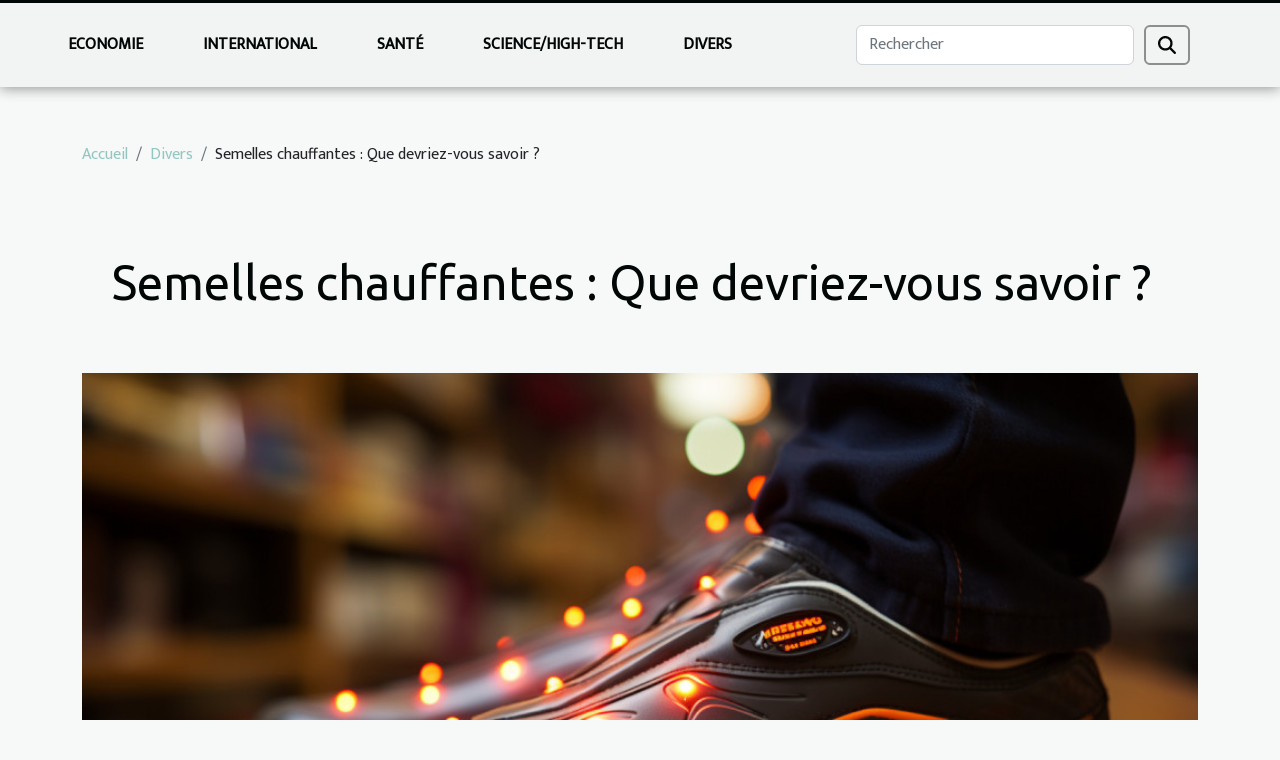

--- FILE ---
content_type: text/html; charset=UTF-8
request_url: https://larosedesventsmonaco.com/semelles-chauffantes-que-devriez-vous-savoir
body_size: 7621
content:
<!DOCTYPE html>
    <html lang="fr">
<head>
    <meta charset="utf-8">
    <title>Semelles chauffantes : Que devriez-vous savoir ?</title>
<meta name="description" content="">

<meta name="robots" content="follow,index" />
<link rel="icon" type="image/png" href="/favicon.png" />
    <meta name="viewport" content="width=device-width, initial-scale=1">
    <link rel="stylesheet" href="/css/style2.css">
</head>
<body>
    <header>
    <div class="container-fluid fixed-top d-flex justify-content-center">
        <nav class="navbar navbar-expand-xl pt-3">
            <div class="container-fluid">
                <button class="navbar-toggler" type="button" data-bs-toggle="collapse" data-bs-target="#navbarSupportedContent" aria-controls="navbarSupportedContent" aria-expanded="false" aria-label="Toggle navigation">
                    <svg xmlns="http://www.w3.org/2000/svg" fill="currentColor" class="bi bi-list" viewBox="0 0 16 16">
                        <path fill-rule="evenodd" d="M2.5 12a.5.5 0 0 1 .5-.5h10a.5.5 0 0 1 0 1H3a.5.5 0 0 1-.5-.5m0-4a.5.5 0 0 1 .5-.5h10a.5.5 0 0 1 0 1H3a.5.5 0 0 1-.5-.5m0-4a.5.5 0 0 1 .5-.5h10a.5.5 0 0 1 0 1H3a.5.5 0 0 1-.5-.5"></path>
                    </svg>
                </button>
                <div class="collapse navbar-collapse" id="navbarSupportedContent">
                    <ul class="navbar-nav">
                                                    <li class="nav-item">
    <a href="/economie" class="nav-link">Economie</a>
    </li>
                                    <li class="nav-item">
    <a href="/international" class="nav-link">International</a>
    </li>
                                    <li class="nav-item">
    <a href="/sante" class="nav-link">Santé</a>
    </li>
                                    <li class="nav-item">
    <a href="/sciencehigh-tech" class="nav-link">Science/High-Tech</a>
    </li>
                                    <li class="nav-item">
    <a href="/divers" class="nav-link">Divers</a>
    </li>
                            </ul>
                    <form class="d-flex" role="search" method="get" action="/search">
    <input type="search" class="form-control"  name="q" placeholder="Rechercher" aria-label="Rechercher"  pattern=".*\S.*" required>
    <button type="submit" class="btn">
        <svg xmlns="http://www.w3.org/2000/svg" width="18px" height="18px" fill="currentColor" viewBox="0 0 512 512">
                    <path d="M416 208c0 45.9-14.9 88.3-40 122.7L502.6 457.4c12.5 12.5 12.5 32.8 0 45.3s-32.8 12.5-45.3 0L330.7 376c-34.4 25.2-76.8 40-122.7 40C93.1 416 0 322.9 0 208S93.1 0 208 0S416 93.1 416 208zM208 352a144 144 0 1 0 0-288 144 144 0 1 0 0 288z"/>
                </svg>
    </button>
</form>
                </div>
            </div>
        </nav>
    </div>
</header>
<div class="container">
        <nav aria-label="breadcrumb"
             >
            <ol class="breadcrumb">
                <li class="breadcrumb-item"><a href="/">Accueil</a></li>
                                    <li class="breadcrumb-item  active ">
                        <a href="/divers" title="Divers">Divers</a>                    </li>
                                <li class="breadcrumb-item">
                    Semelles chauffantes : Que devriez-vous savoir ?                </li>
            </ol>
        </nav>
    </div>
<div class="container-fluid">
    <main class="container sidebar-left mt-2">
        <div class="row">
            <div>
                                    <h1>
                        Semelles chauffantes : Que devriez-vous savoir ?                    </h1>
                
                    <img class="img-fluid" src="/images/semelles-chauffantes-que-devriez-vous-savoir.jpeg" alt="Semelles chauffantes : Que devriez-vous savoir ?">
            </div>

            <aside class="col-lg-3 order-2 order-lg-1 col-12 aside-left">
            <!--     -->

                <div class="list-img-none">
                    <h2>Articles similaires</h2>                            <section>
                    <figure><a href="/pourquoi-passer-par-une-bibliotheque-dannonces-en-ligne" title="Pourquoi passer par une bibliothèque d&#039;annonces en ligne ?"><img class="img-fluid" src="/images/pourquoi-passer-par-une-bibliotheque-dannonces-en-ligne.jpeg" alt="Pourquoi passer par une bibliothèque d&#039;annonces en ligne ?"></a></figure><figcaption>Pourquoi passer par une bibliothèque d'annonces en ligne ?</figcaption>                    <div>
                                                <h3><a href="/pourquoi-passer-par-une-bibliotheque-dannonces-en-ligne" title="Pourquoi passer par une bibliothèque d&#039;annonces en ligne ?">Pourquoi passer par une bibliothèque d'annonces en ligne ?</a></h3>                    </div>
                </section>
                            <section>
                    <figure><a href="/comment-fonctionnent-les-vibromasseur-rabbit" title="Comment fonctionnent les vibromasseur RABBIT ?"><img class="img-fluid" src="/nophoto.png" alt="Comment fonctionnent les vibromasseur RABBIT ?"></a></figure><figcaption>Comment fonctionnent les vibromasseur RABBIT ?</figcaption>                    <div>
                                                <h3><a href="/comment-fonctionnent-les-vibromasseur-rabbit" title="Comment fonctionnent les vibromasseur RABBIT ?">Comment fonctionnent les vibromasseur RABBIT ?</a></h3>                    </div>
                </section>
                            <section>
                    <figure><a href="/comment-apprendre-a-parler-tres-rapidement-langlais" title="Comment apprendre à parler très rapidement l’anglais ?"><img class="img-fluid" src="/images/comment-apprendre-a-parler-tres-rapidement-langlais.jpg" alt="Comment apprendre à parler très rapidement l’anglais ?"></a></figure><figcaption>Comment apprendre à parler très rapidement l’anglais ?</figcaption>                    <div>
                                                <h3><a href="/comment-apprendre-a-parler-tres-rapidement-langlais" title="Comment apprendre à parler très rapidement l’anglais ?">Comment apprendre à parler très rapidement l’anglais ?</a></h3>                    </div>
                </section>
                            <section>
                    <figure><a href="/comment-se-faire-de-largent-avec-le-metaverse-crypto" title="Comment se faire de l’argent avec le metaverse crypto ?"><img class="img-fluid" src="/images/comment-se-faire-de-largent-avec-le-metaverse-crypto.jpg" alt="Comment se faire de l’argent avec le metaverse crypto ?"></a></figure><figcaption>Comment se faire de l’argent avec le metaverse crypto ?</figcaption>                    <div>
                                                <h3><a href="/comment-se-faire-de-largent-avec-le-metaverse-crypto" title="Comment se faire de l’argent avec le metaverse crypto ?">Comment se faire de l’argent avec le metaverse crypto ?</a></h3>                    </div>
                </section>
                                    </div>
            </aside>

            <div class="col-lg-9 order-1 order-lg-2 col-12 main">
                <article><div><p>Depuis leur avènement, les semelles chauffantes ont été très utiles. Toutefois, il existe beaucoup de choses à savoir sur elles afin d'en faire un usage qui sera très bénéfique. Que savoir sur les semelles chauffantes ? Découvrons à travers cet article les éléments essentiels sur les semelles chauffantes.</p>
<h2 id="anchor_0">Type de semelles chauffantes</h2>
<p>Pièce de cuir, la semelle représente le dessous d'une chaussure. Mais, il faudra lire cet article <a href="https://angelsmile.org/">pour en savoir plus</a>. Fabriquée sous le pied, mais spécialement dans les chaussures, elle existe en plusieurs types. À cet effet, on distingue essentiellement la semelle chauffante sans fil. À utilisation particulière, la semelle chauffante sans fil est très utile. Notons qu'il s'agit d'une semelle, qui fonctionne à base de télécommande. Celle-ci peut être chargée ou avoir une batterie. Tout compte fait, elle est une semelle chauffante très intéressante. Aussi, nous notons d'autres types de semelles chauffantes. Ce sont, les semelles chauffantes ski et les semelles chauffantes bluetooth. Ainsi, vous êtes en possession de quelques outils qui vous feront bénéficier des semelles de manière quotidienne, et ce, durant toute la journée. Ces outils, encore appelés dispositifs peuvent contribuer à la régularisation de l'intensité propre à la semelle chauffante. Mais, leurs rôles pourraient aussi être dans l'optique de conserver de l'énergie.</p>
<h2 id="anchor_1">Intérêt de la semelle chauffante</h2>
<p>Pour bon nombre de personnes, et selon l'ordre normal des choses, acheter une semelle chauffante doit être subordonné à la connaissance de son intérêt. La semelle chauffante est très importante. Cette importance est connue à divers niveaux. Ainsi, quand on fait attention à son nom, il est remarqué que la semelle chauffante est un dispositif dont le propre est de maintenir les pieds de son utilisateur à l'état chaud. Cette présence constante dans l'état chaud peut être pendant plusieurs heures. C'est une semelle qui peut vous servir dans deux situations. La première est au moment où vous pratiquez des activités sportives et la deuxième est pendant une période où le froid réside abondamment. C'est donc une semelle qui lutte contre le fait que vos pieds soient gelés. Le choix des semelles chauffantes est subordonné à l'état et taille de vos pieds. Ce qui conduira à une utilisation sans gêne.</p><div>
                    <fieldset><time datetime="2022-09-28 17:40:09">Mer. 28 septembre 2022</time>                        <ul>
                    <li><a href="https://www.linkedin.com/shareArticle?url=https://larosedesventsmonaco.com/semelles-chauffantes-que-devriez-vous-savoir&amp;title=Semelles chauffantes : Que devriez-vous savoir ?" rel="nofollow" target="_blank"><i class="social-linkedin"></i></a></li>
                    <li><a href="https://twitter.com/share?url=https://larosedesventsmonaco.com/semelles-chauffantes-que-devriez-vous-savoir&amp;text=Semelles chauffantes : Que devriez-vous savoir ?" rel="nofollow" target="_blank"><i class="social-twitter"></i></a></li>
                    <li><a href="https://www.facebook.com/sharer.php?u=https://larosedesventsmonaco.com/semelles-chauffantes-que-devriez-vous-savoir" rel="nofollow" target="_blank"><i class="social-facebook"></i></a></li>
            </ul></fieldset></article>            </div>
        </div>
        <section class="newest-list">
        <div class="container">
                        <h2>Similaire</h2>
            <div class="row">
                                    <div class="col-12 col-md-4">
                        <figure><a href="/techniques-efficaces-pour-resoudre-les-obstructions-domestiques" title="Techniques efficaces pour résoudre les obstructions domestiques"><img class="img-fluid" src="/images/techniques-efficaces-pour-resoudre-les-obstructions-domestiques.jpg" alt="Techniques efficaces pour résoudre les obstructions domestiques"></a></figure><figcaption>Techniques efficaces pour résoudre les obstructions domestiques</figcaption>                        <div>
                                                    </div>
                        <h4><a href="/techniques-efficaces-pour-resoudre-les-obstructions-domestiques" title="Techniques efficaces pour résoudre les obstructions domestiques">Techniques efficaces pour résoudre les obstructions domestiques</a></h4>                        <time datetime="2026-01-14 12:28:03">Mer. 14 janvier 2026</time>                        <div>
Les obstructions domestiques sont un problème fréquent qui peut perturber le confort et l’hygiène...</div>                    </div>
                                    <div class="col-12 col-md-4">
                        <figure><a href="/les-dernieres-tendances-en-matiere-de-services-juridiques-en-ligne" title="Les dernières tendances en matière de services juridiques en ligne"><img class="img-fluid" src="/images/les-dernieres-tendances-en-matiere-de-services-juridiques-en-ligne.jpg" alt="Les dernières tendances en matière de services juridiques en ligne"></a></figure><figcaption>Les dernières tendances en matière de services juridiques en ligne</figcaption>                        <div>
                                                    </div>
                        <h4><a href="/les-dernieres-tendances-en-matiere-de-services-juridiques-en-ligne" title="Les dernières tendances en matière de services juridiques en ligne">Les dernières tendances en matière de services juridiques en ligne</a></h4>                        <time datetime="2026-01-10 10:45:00">Sam. 10 janvier 2026</time>                        <div>
Le monde du droit évolue rapidement, porté par la digitalisation et de nouvelles attentes des...</div>                    </div>
                                    <div class="col-12 col-md-4">
                        <figure><a href="/comment-harmoniser-accessoires-et-tenues-pour-toutes-occasions" title="Comment harmoniser accessoires et tenues pour toutes occasions ?"><img class="img-fluid" src="/images/comment-harmoniser-accessoires-et-tenues-pour-toutes-occasions.jpeg" alt="Comment harmoniser accessoires et tenues pour toutes occasions ?"></a></figure><figcaption>Comment harmoniser accessoires et tenues pour toutes occasions ?</figcaption>                        <div>
                                                    </div>
                        <h4><a href="/comment-harmoniser-accessoires-et-tenues-pour-toutes-occasions" title="Comment harmoniser accessoires et tenues pour toutes occasions ?">Comment harmoniser accessoires et tenues pour toutes occasions ?</a></h4>                        <time datetime="2025-12-05 02:08:57">Ven. 5 décembre 2025</time>                        <div>
L’art de marier accessoires et tenues relève d’un savoir-faire subtil qui sublime chaque style,...</div>                    </div>
                                    <div class="col-12 col-md-4">
                        <figure><a href="/exploration-des-tendances-des-parfums-iconiques-des-annees-80" title="Exploration des tendances des parfums iconiques des années 80"><img class="img-fluid" src="/images/exploration-des-tendances-des-parfums-iconiques-des-annees-80.jpg" alt="Exploration des tendances des parfums iconiques des années 80"></a></figure><figcaption>Exploration des tendances des parfums iconiques des années 80</figcaption>                        <div>
                                                    </div>
                        <h4><a href="/exploration-des-tendances-des-parfums-iconiques-des-annees-80" title="Exploration des tendances des parfums iconiques des années 80">Exploration des tendances des parfums iconiques des années 80</a></h4>                        <time datetime="2025-10-29 05:46:07">Mer. 29 octobre 2025</time>                        <div>Plongez dans l’univers captivant des fragrances qui ont marqué toute une génération. Les années 80...</div>                    </div>
                                    <div class="col-12 col-md-4">
                        <figure><a href="/comment-maximiser-lespace-dans-votre-valise-pour-des-voyages-longue-duree" title="Comment maximiser l&#039;espace dans votre valise pour des voyages longue durée ?"><img class="img-fluid" src="/images/comment-maximiser-lespace-dans-votre-valise-pour-des-voyages-longue-duree.jpeg" alt="Comment maximiser l&#039;espace dans votre valise pour des voyages longue durée ?"></a></figure><figcaption>Comment maximiser l'espace dans votre valise pour des voyages longue durée ?</figcaption>                        <div>
                                                    </div>
                        <h4><a href="/comment-maximiser-lespace-dans-votre-valise-pour-des-voyages-longue-duree" title="Comment maximiser l&#039;espace dans votre valise pour des voyages longue durée ?">Comment maximiser l'espace dans votre valise pour des voyages longue durée ?</a></h4>                        <time datetime="2025-09-18 09:50:06">Jeu. 18 septembre 2025</time>                        <div>Préparer une valise pour un voyage longue durée peut vite tourner au casse-tête. Entre la...</div>                    </div>
                                    <div class="col-12 col-md-4">
                        <figure><a href="/organiser-des-sorties-scolaires-avec-une-location-bus-avec-chauffeur" title="Organiser des sorties scolaires avec une location bus avec chauffeur"><img class="img-fluid" src="/images/organiser-des-sorties-scolaires-avec-une-location-bus-avec-chauffeur.jpg" alt="Organiser des sorties scolaires avec une location bus avec chauffeur"></a></figure><figcaption>Organiser des sorties scolaires avec une location bus avec chauffeur</figcaption>                        <div>
                                                    </div>
                        <h4><a href="/organiser-des-sorties-scolaires-avec-une-location-bus-avec-chauffeur" title="Organiser des sorties scolaires avec une location bus avec chauffeur">Organiser des sorties scolaires avec une location bus avec chauffeur</a></h4>                        <time datetime="2025-08-27 21:12:06">Mer. 27 août 2025</time>                        <div>
Organiser des sorties scolaires représente toujours un véritable défi logistique, entre la...</div>                    </div>
                                    <div class="col-12 col-md-4">
                        <figure><a href="/les-meilleures-saisons-pour-pratiquer-le-parachutisme-en-region-montagneuse" title="Les meilleures saisons pour pratiquer le parachutisme en région montagneuse"><img class="img-fluid" src="/images/les-meilleures-saisons-pour-pratiquer-le-parachutisme-en-region-montagneuse.jpg" alt="Les meilleures saisons pour pratiquer le parachutisme en région montagneuse"></a></figure><figcaption>Les meilleures saisons pour pratiquer le parachutisme en région montagneuse</figcaption>                        <div>
                                                    </div>
                        <h4><a href="/les-meilleures-saisons-pour-pratiquer-le-parachutisme-en-region-montagneuse" title="Les meilleures saisons pour pratiquer le parachutisme en région montagneuse">Les meilleures saisons pour pratiquer le parachutisme en région montagneuse</a></h4>                        <time datetime="2025-08-21 02:24:11">Jeu. 21 août 2025</time>                        <div>
Explorer les cieux et admirer des panoramas grandioses en parachutisme prend une toute autre...</div>                    </div>
                                    <div class="col-12 col-md-4">
                        <figure><a href="/comment-choisir-le-style-parfait-pour-votre-portrait-depoque-personnalise" title="Comment choisir le style parfait pour votre portrait d&#039;époque personnalisé ?"><img class="img-fluid" src="/images/comment-choisir-le-style-parfait-pour-votre-portrait-depoque-personnalise.jpeg" alt="Comment choisir le style parfait pour votre portrait d&#039;époque personnalisé ?"></a></figure><figcaption>Comment choisir le style parfait pour votre portrait d'époque personnalisé ?</figcaption>                        <div>
                                                    </div>
                        <h4><a href="/comment-choisir-le-style-parfait-pour-votre-portrait-depoque-personnalise" title="Comment choisir le style parfait pour votre portrait d&#039;époque personnalisé ?">Comment choisir le style parfait pour votre portrait d'époque personnalisé ?</a></h4>                        <time datetime="2025-07-22 10:10:06">Mar. 22 juillet 2025</time>                        <div>
Réaliser un portrait d’époque personnalisé est une aventure artistique séduisante qui permet de...</div>                    </div>
                                    <div class="col-12 col-md-4">
                        <figure><a href="/comment-choisir-le-bon-service-de-debarras-pour-votre-espace" title="Comment choisir le bon service de débarras pour votre espace ?"><img class="img-fluid" src="/images/comment-choisir-le-bon-service-de-debarras-pour-votre-espace.jpeg" alt="Comment choisir le bon service de débarras pour votre espace ?"></a></figure><figcaption>Comment choisir le bon service de débarras pour votre espace ?</figcaption>                        <div>
                                                    </div>
                        <h4><a href="/comment-choisir-le-bon-service-de-debarras-pour-votre-espace" title="Comment choisir le bon service de débarras pour votre espace ?">Comment choisir le bon service de débarras pour votre espace ?</a></h4>                        <time datetime="2025-06-29 00:34:08">Dim. 29 juin 2025</time>                        <div>
Libérer de l’espace chez soi ou au bureau constitue une étape déterminante pour améliorer son...</div>                    </div>
                                    <div class="col-12 col-md-4">
                        <figure><a href="/demarches-pour-obtenir-un-titre-de-sejour-francais-guide-complet" title="Démarches pour obtenir un titre de séjour français : Guide complet"><img class="img-fluid" src="/images/demarches-pour-obtenir-un-titre-de-sejour-francais-guide-complet.jpeg" alt="Démarches pour obtenir un titre de séjour français : Guide complet"></a></figure><figcaption>Démarches pour obtenir un titre de séjour français : Guide complet</figcaption>                        <div>
                                                    </div>
                        <h4><a href="/demarches-pour-obtenir-un-titre-de-sejour-francais-guide-complet" title="Démarches pour obtenir un titre de séjour français : Guide complet">Démarches pour obtenir un titre de séjour français : Guide complet</a></h4>                        <time datetime="2025-06-24 23:00:05">Mar. 24 juin 2025</time>                        <div>
Obtenir un titre de séjour français peut sembler complexe, surtout face à la diversité des...</div>                    </div>
                                    <div class="col-12 col-md-4">
                        <figure><a href="/restauration-de-voitures-classiques-techniques-et-conseils-essentiels" title="Restauration de voitures classiques : techniques et conseils essentiels"><img class="img-fluid" src="/images/restauration-de-voitures-classiques-techniques-et-conseils-essentiels.jpg" alt="Restauration de voitures classiques : techniques et conseils essentiels"></a></figure><figcaption>Restauration de voitures classiques : techniques et conseils essentiels</figcaption>                        <div>
                                                    </div>
                        <h4><a href="/restauration-de-voitures-classiques-techniques-et-conseils-essentiels" title="Restauration de voitures classiques : techniques et conseils essentiels">Restauration de voitures classiques : techniques et conseils essentiels</a></h4>                        <time datetime="2025-06-07 01:34:05">Sam. 7 juin 2025</time>                        <div>  
La restauration de voitures classiques est une discipline fascinante qui séduit autant les...</div>                    </div>
                                    <div class="col-12 col-md-4">
                        <figure><a href="/conseils-pour-optimiser-lespace-dans-un-petit-appartement" title="Conseils pour optimiser l&#039;espace dans un petit appartement"><img class="img-fluid" src="/images/conseils-pour-optimiser-lespace-dans-un-petit-appartement-1.jpeg" alt="Conseils pour optimiser l&#039;espace dans un petit appartement"></a></figure><figcaption>Conseils pour optimiser l'espace dans un petit appartement</figcaption>                        <div>
                                                    </div>
                        <h4><a href="/conseils-pour-optimiser-lespace-dans-un-petit-appartement" title="Conseils pour optimiser l&#039;espace dans un petit appartement">Conseils pour optimiser l'espace dans un petit appartement</a></h4>                        <time datetime="2025-05-23 08:10:15">Ven. 23 mai 2025</time>                        <div>
Optimiser l’espace dans un petit appartement peut rapidement devenir un défi, surtout lorsque...</div>                    </div>
                                    <div class="col-12 col-md-4">
                        <figure><a href="/choisir-le-photographe-ideal-pour-immortaliser-votre-mariage" title="Choisir le photographe idéal pour immortaliser votre mariage"><img class="img-fluid" src="/images/choisir-le-photographe-ideal-pour-immortaliser-votre-mariage.jpg" alt="Choisir le photographe idéal pour immortaliser votre mariage"></a></figure><figcaption>Choisir le photographe idéal pour immortaliser votre mariage</figcaption>                        <div>
                                                    </div>
                        <h4><a href="/choisir-le-photographe-ideal-pour-immortaliser-votre-mariage" title="Choisir le photographe idéal pour immortaliser votre mariage">Choisir le photographe idéal pour immortaliser votre mariage</a></h4>                        <time datetime="2025-04-23 10:21:22">Mer. 23 avril 2025</time>                        <div>
Un mariage est un événement unique, où chaque détail compte pour créer des souvenirs inoubliables...</div>                    </div>
                                    <div class="col-12 col-md-4">
                        <figure><a href="/guide-dachat-pour-choisir-la-meilleure-annexe-pneumatique-pour-votre-bateau" title="Guide d&#039;achat pour choisir la meilleure annexe pneumatique pour votre bateau"><img class="img-fluid" src="/images/guide-dachat-pour-choisir-la-meilleure-annexe-pneumatique-pour-votre-bateau.jpg" alt="Guide d&#039;achat pour choisir la meilleure annexe pneumatique pour votre bateau"></a></figure><figcaption>Guide d'achat pour choisir la meilleure annexe pneumatique pour votre bateau</figcaption>                        <div>
                                                    </div>
                        <h4><a href="/guide-dachat-pour-choisir-la-meilleure-annexe-pneumatique-pour-votre-bateau" title="Guide d&#039;achat pour choisir la meilleure annexe pneumatique pour votre bateau">Guide d'achat pour choisir la meilleure annexe pneumatique pour votre bateau</a></h4>                        <time datetime="2025-04-13 01:34:05">Dim. 13 avril 2025</time>                        <div>
Naviguer sur les flots est une expérience sans pareille, mais choisir l'annexe pneumatique...</div>                    </div>
                                    <div class="col-12 col-md-4">
                        <figure><a href="/strategies-avancees-pour-maitriser-le-poker-en-ligne-gratuitement" title="Stratégies avancées pour maîtriser le poker en ligne gratuitement"><img class="img-fluid" src="/images/strategies-avancees-pour-maitriser-le-poker-en-ligne-gratuitement.jpeg" alt="Stratégies avancées pour maîtriser le poker en ligne gratuitement"></a></figure><figcaption>Stratégies avancées pour maîtriser le poker en ligne gratuitement</figcaption>                        <div>
                                                    </div>
                        <h4><a href="/strategies-avancees-pour-maitriser-le-poker-en-ligne-gratuitement" title="Stratégies avancées pour maîtriser le poker en ligne gratuitement">Stratégies avancées pour maîtriser le poker en ligne gratuitement</a></h4>                        <time datetime="2025-04-10 09:19:30">Jeu. 10 avril 2025</time>                        <div>
Le poker en ligne est devenu une arène fascinante où les joueurs du monde entier affûtent leurs...</div>                    </div>
                                    <div class="col-12 col-md-4">
                        <figure><a href="/les-secrets-de-la-mayonnaise-style-japonais-et-ses-utilisations-culinaires" title="Les secrets de la mayonnaise style japonais et ses utilisations culinaires"><img class="img-fluid" src="/images/les-secrets-de-la-mayonnaise-style-japonais-et-ses-utilisations-culinaires.jpg" alt="Les secrets de la mayonnaise style japonais et ses utilisations culinaires"></a></figure><figcaption>Les secrets de la mayonnaise style japonais et ses utilisations culinaires</figcaption>                        <div>
                                                    </div>
                        <h4><a href="/les-secrets-de-la-mayonnaise-style-japonais-et-ses-utilisations-culinaires" title="Les secrets de la mayonnaise style japonais et ses utilisations culinaires">Les secrets de la mayonnaise style japonais et ses utilisations culinaires</a></h4>                        <time datetime="2025-03-03 01:56:04">Lun. 3 mars 2025</time>                        <div>
La mayonnaise japonaise, avec sa texture riche et ses notes subtiles, a su conquérir les palais...</div>                    </div>
                                    <div class="col-12 col-md-4">
                        <figure><a href="/comment-choisir-la-tente-publicitaire-gonflable-ideale-pour-votre-evenement" title="Comment choisir la tente publicitaire gonflable idéale pour votre événement ?"><img class="img-fluid" src="/images/comment-choisir-la-tente-publicitaire-gonflable-ideale-pour-votre-evenement.jpeg" alt="Comment choisir la tente publicitaire gonflable idéale pour votre événement ?"></a></figure><figcaption>Comment choisir la tente publicitaire gonflable idéale pour votre événement ?</figcaption>                        <div>
                                                    </div>
                        <h4><a href="/comment-choisir-la-tente-publicitaire-gonflable-ideale-pour-votre-evenement" title="Comment choisir la tente publicitaire gonflable idéale pour votre événement ?">Comment choisir la tente publicitaire gonflable idéale pour votre événement ?</a></h4>                        <time datetime="2024-12-13 00:26:06">Ven. 13 décembre 2024</time>                        <div>
Choisir une tente publicitaire gonflable pour un événement est souvent une décision stratégique...</div>                    </div>
                                    <div class="col-12 col-md-4">
                        <figure><a href="/optimisation-de-lequipement-pour-le-golf-choisir-le-sac-ideal" title="Optimisation de l&#039;équipement pour le golf : choisir le sac idéal"><img class="img-fluid" src="/images/optimisation-de-lequipement-pour-le-golf-choisir-le-sac-ideal.jpg" alt="Optimisation de l&#039;équipement pour le golf : choisir le sac idéal"></a></figure><figcaption>Optimisation de l'équipement pour le golf : choisir le sac idéal</figcaption>                        <div>
                                                    </div>
                        <h4><a href="/optimisation-de-lequipement-pour-le-golf-choisir-le-sac-ideal" title="Optimisation de l&#039;équipement pour le golf : choisir le sac idéal">Optimisation de l'équipement pour le golf : choisir le sac idéal</a></h4>                        <time datetime="2024-11-01 12:58:04">Ven. 1 novembre 2024</time>                        <div>
Dans le monde du golf, la sélection de l'équipement peut avoir un impact significatif sur la...</div>                    </div>
                                    <div class="col-12 col-md-4">
                        <figure><a href="/strategies-pour-creer-des-espaces-de-travail-inclusifs-dans-la-publicite" title="Stratégies pour créer des espaces de travail inclusifs dans la publicité"><img class="img-fluid" src="/images/strategies-pour-creer-des-espaces-de-travail-inclusifs-dans-la-publicite.jpg" alt="Stratégies pour créer des espaces de travail inclusifs dans la publicité"></a></figure><figcaption>Stratégies pour créer des espaces de travail inclusifs dans la publicité</figcaption>                        <div>
                                                    </div>
                        <h4><a href="/strategies-pour-creer-des-espaces-de-travail-inclusifs-dans-la-publicite" title="Stratégies pour créer des espaces de travail inclusifs dans la publicité">Stratégies pour créer des espaces de travail inclusifs dans la publicité</a></h4>                        <time datetime="2024-09-02 10:42:04">Lun. 2 septembre 2024</time>                        <div>
Dans un monde où la diversité est de plus en plus reconnue pour sa valeur ajoutée, les espaces de...</div>                    </div>
                                    <div class="col-12 col-md-4">
                        <figure><a href="/limportance-de-la-temperature-de-service-pour-apprecier-un-champagne" title="L&#039;importance de la température de service pour apprécier un champagne"><img class="img-fluid" src="/images/limportance-de-la-temperature-de-service-pour-apprecier-un-champagne.jpg" alt="L&#039;importance de la température de service pour apprécier un champagne"></a></figure><figcaption>L'importance de la température de service pour apprécier un champagne</figcaption>                        <div>
                                                    </div>
                        <h4><a href="/limportance-de-la-temperature-de-service-pour-apprecier-un-champagne" title="L&#039;importance de la température de service pour apprécier un champagne">L'importance de la température de service pour apprécier un champagne</a></h4>                        <time datetime="2024-02-08 16:10:14">Jeu. 8 février 2024</time>                        <div>
Lorsque l'on parle de champagne, la dégustation se transforme souvent en un véritable rituel où...</div>                    </div>
                                    <div class="col-12 col-md-4">
                        <figure><a href="/comment-creer-un-itineraire-de-voyage-parfait" title="Comment créer un itinéraire de voyage parfait"><img class="img-fluid" src="/images/comment-creer-un-itineraire-de-voyage-parfait.jpg" alt="Comment créer un itinéraire de voyage parfait"></a></figure><figcaption>Comment créer un itinéraire de voyage parfait</figcaption>                        <div>
                                                    </div>
                        <h4><a href="/comment-creer-un-itineraire-de-voyage-parfait" title="Comment créer un itinéraire de voyage parfait">Comment créer un itinéraire de voyage parfait</a></h4>                        <time datetime="2023-11-30 00:00:04">Jeu. 30 novembre 2023</time>                        <div>
Voyager est une expérience enrichissante qui élargit nos horizons et nous permet de découvrir de...</div>                    </div>
                                    <div class="col-12 col-md-4">
                        <figure><a href="/quest-ce-que-le-cannabidiol-a-quoi-sert-il-et-quels-sont-ses-avantages" title="Qu’est-ce que le cannabidiol, à quoi sert-il et quels sont ses avantages ?"><img class="img-fluid" src="/images/quest-ce-que-le-cannabidiol-a-quoi-sert-il-et-quels-sont-ses-avantages.jpeg" alt="Qu’est-ce que le cannabidiol, à quoi sert-il et quels sont ses avantages ?"></a></figure><figcaption>Qu’est-ce que le cannabidiol, à quoi sert-il et quels sont ses avantages ?</figcaption>                        <div>
                                                    </div>
                        <h4><a href="/quest-ce-que-le-cannabidiol-a-quoi-sert-il-et-quels-sont-ses-avantages" title="Qu’est-ce que le cannabidiol, à quoi sert-il et quels sont ses avantages ?">Qu’est-ce que le cannabidiol, à quoi sert-il et quels sont ses avantages ?</a></h4>                        <time datetime="2023-11-07 09:32:00">Mar. 7 novembre 2023</time>                        <div>Connaissiez-vous déjà le cannabidiol ainsi que tous les avantages qu’il peut vous apporter ?...</div>                    </div>
                                    <div class="col-12 col-md-4">
                        <figure><a href="/assurance-de-credit-immobilier-quels-sont-ses-benefices" title="Assurance de crédit immobilier : quels sont ses bénéfices ?"><img class="img-fluid" src="/images/assurance-de-credit-immobilier-quels-sont-ses-benefices.jpeg" alt="Assurance de crédit immobilier : quels sont ses bénéfices ?"></a></figure><figcaption>Assurance de crédit immobilier : quels sont ses bénéfices ?</figcaption>                        <div>
                                                    </div>
                        <h4><a href="/assurance-de-credit-immobilier-quels-sont-ses-benefices" title="Assurance de crédit immobilier : quels sont ses bénéfices ?">Assurance de crédit immobilier : quels sont ses bénéfices ?</a></h4>                        <time datetime="2023-11-07 09:31:58">Mar. 7 novembre 2023</time>                        <div>Chaque individu a le droit d’avoir une maison, quel que soit son statut. Mais tout le monde...</div>                    </div>
                                    <div class="col-12 col-md-4">
                        <figure><a href="/preparation-du-riz-comment-maitriser-la-cuisson" title="Préparation du riz : comment maîtriser la cuisson ?"><img class="img-fluid" src="/images/preparation-du-riz-comment-maitriser-la-cuisson.jpg" alt="Préparation du riz : comment maîtriser la cuisson ?"></a></figure><figcaption>Préparation du riz : comment maîtriser la cuisson ?</figcaption>                        <div>
                                                    </div>
                        <h4><a href="/preparation-du-riz-comment-maitriser-la-cuisson" title="Préparation du riz : comment maîtriser la cuisson ?">Préparation du riz : comment maîtriser la cuisson ?</a></h4>                        <time datetime="2023-11-07 09:31:56">Mar. 7 novembre 2023</time>                        <div>Le riz est une céréale qui existe en de nombreuses variétés. Il est l’un des aliments les plus...</div>                    </div>
                                    <div class="col-12 col-md-4">
                        <figure><a href="/que-faut-il-savoir-de-obera" title="Que faut-il savoir de OBERA ?"><img class="img-fluid" src="/images/que-faut-il-savoir-de-obera.jpeg" alt="Que faut-il savoir de OBERA ?"></a></figure><figcaption>Que faut-il savoir de OBERA ?</figcaption>                        <div>
                                                    </div>
                        <h4><a href="/que-faut-il-savoir-de-obera" title="Que faut-il savoir de OBERA ?">Que faut-il savoir de OBERA ?</a></h4>                        <time datetime="2023-11-07 09:31:32">Mar. 7 novembre 2023</time>                        <div>La question de pollution de l’air devient de plus en plus récurent dans les entreprises...</div>                    </div>
                            </div>
        </div>
    </section>
    
                
    </main>
</div>
<footer>
    <div class="container-fluid">
        <div class="container">
            <div class="row default-search">
                <div class="col-12 col-lg-4">
                    <form class="d-flex" role="search" method="get" action="/search">
    <input type="search" class="form-control"  name="q" placeholder="Rechercher" aria-label="Rechercher"  pattern=".*\S.*" required>
    <button type="submit" class="btn">
        <svg xmlns="http://www.w3.org/2000/svg" width="18px" height="18px" fill="currentColor" viewBox="0 0 512 512">
                    <path d="M416 208c0 45.9-14.9 88.3-40 122.7L502.6 457.4c12.5 12.5 12.5 32.8 0 45.3s-32.8 12.5-45.3 0L330.7 376c-34.4 25.2-76.8 40-122.7 40C93.1 416 0 322.9 0 208S93.1 0 208 0S416 93.1 416 208zM208 352a144 144 0 1 0 0-288 144 144 0 1 0 0 288z"/>
                </svg>
    </button>
</form>
                </div>
                <div class="col-12 col-lg-4">
                    <section>
            <div>
                <h3><a href="/economie" title="Economie">Economie</a></h3>                            </div>
        </section>
            <section>
            <div>
                <h3><a href="/international" title="International">International</a></h3>                            </div>
        </section>
            <section>
            <div>
                <h3><a href="/sante" title="Santé">Santé</a></h3>                            </div>
        </section>
            <section>
            <div>
                <h3><a href="/sciencehigh-tech" title="Science/High-Tech">Science/High-Tech</a></h3>                            </div>
        </section>
            <section>
            <div>
                <h3><a href="/divers" title="Divers">Divers</a></h3>                            </div>
        </section>
                        </div>
                <div class="col-12 col-lg-4">
                    
                                    </div>
            </div>
        </div>
    </div>
</footer>
    <script src="https://cdn.jsdelivr.net/npm/bootstrap@5.0.2/dist/js/bootstrap.bundle.min.js" integrity="sha384-MrcW6ZMFYlzcLA8Nl+NtUVF0sA7MsXsP1UyJoMp4YLEuNSfAP+JcXn/tWtIaxVXM" crossorigin="anonymous"></script>
    </body>
</html>
